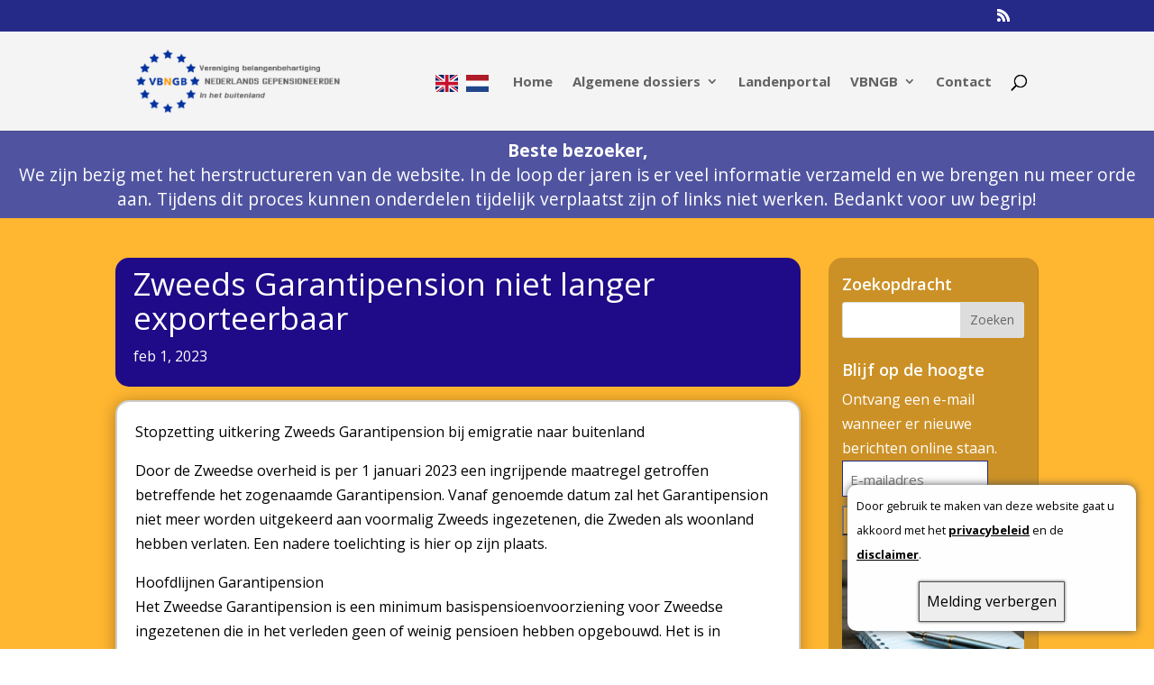

--- FILE ---
content_type: text/css
request_url: https://vbngb.eu/wp-content/cache/wpfc-minified/qlygr88s/2ah6s.css
body_size: 124
content:
#ditr_translate_element {
display: none;
}
#goog-gt-tt, .goog-te-banner-frame,#google_translate_element,#goog-gt- {
display: none !important;
}
.ditr-switch-language span {
cursor: pointer;
}
.ditr-switch-language span.active {
font-weight: bold;
}
.ditr-switch-language img {
border-style: solid;
}
.goog-text-highlight {
background: none !important;
box-shadow: none !important;
}
body {
top: 0px !important;
}
.skiptranslate iframe.skiptranslate{
display: none !important;
}